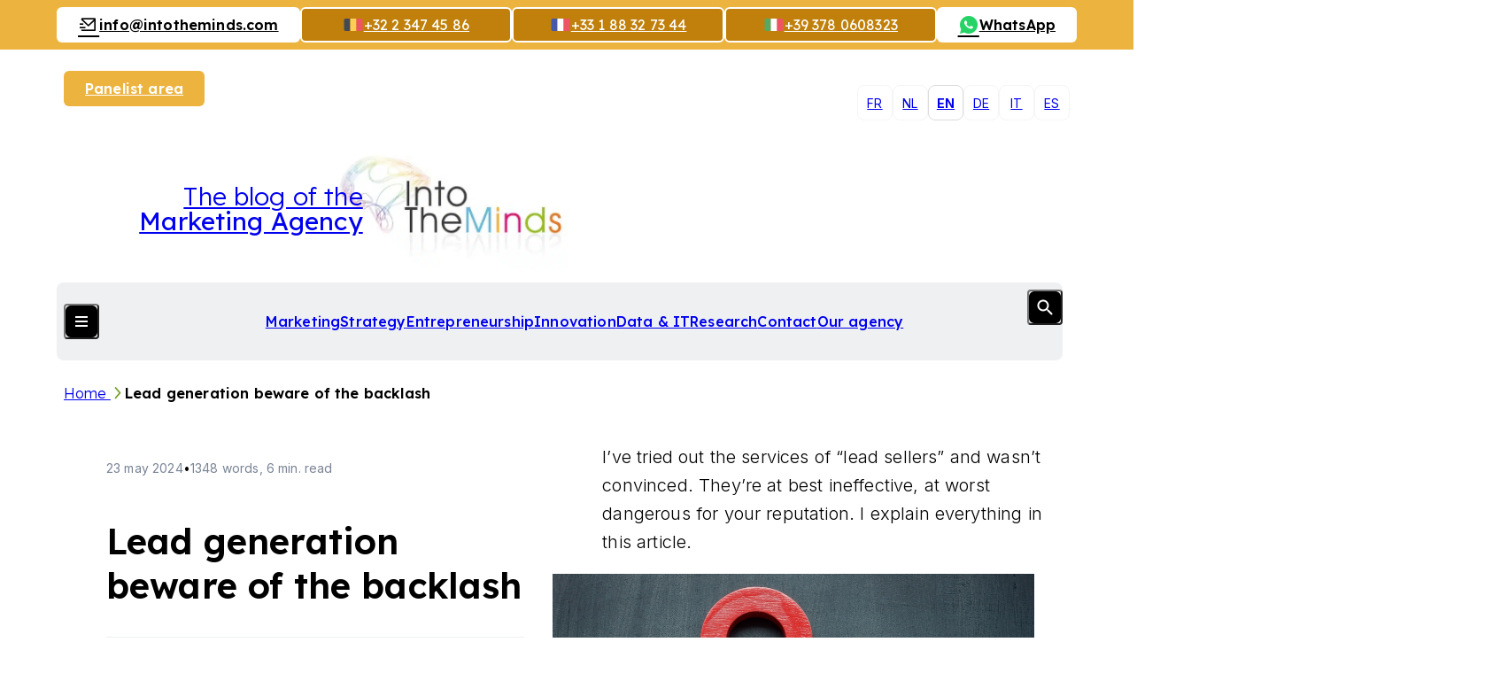

--- FILE ---
content_type: text/html; charset=UTF-8
request_url: https://www.intotheminds.com/blog/en/lead-generation-beware-of-the-backlash/
body_size: 21804
content:
<!DOCTYPE html><html lang="en-GB" class="no-js"><head> <meta charset="UTF-8"> <meta name="viewport" content="width=device-width, initial-scale=1.0, viewport-fit=cover, maximum-scale=1"> <meta http-equiv="X-UA-Compatible" content="IE=edge"> <link rel="icon" href="https://5cc2b83c.delivery.rocketcdn.me/app/themes/intotheminds/assets/images/favicon/favicon.ico" sizes="any"> <link rel="shortcut icon" href="https://5cc2b83c.delivery.rocketcdn.me/app/themes/intotheminds/assets/images/favicon/favicon.ico"> <link rel="icon" href="https://5cc2b83c.delivery.rocketcdn.me/app/themes/intotheminds/assets/images/favicon/favicon.ico" sizes="any"> <link rel="shortcut icon" href="https://5cc2b83c.delivery.rocketcdn.me/app/themes/intotheminds/assets/images/favicon/favicon.ico"> <script defer src="https://api.pirsch.io/pa.js" id="pianjs" data-code="6ueFN9PParMRHlaaxKfhFPJugDCyDwx0"></script> <meta name='robots' content='index, follow, max-image-preview:large, max-snippet:-1, max-video-preview:-1'><style>img:is([sizes="auto" i],[sizes^="auto," i]){contain-intrinsic-size:3000px 1500px}</style><title>Lead generation beware of the backlash</title><meta name="description" content="Lead generation has become the playground of &quot;lead sellers.&quot; But beware of the risks involved."><link rel="canonical" href="/blog/en/lead-generation-beware-of-the-backlash/"><meta property="og:locale" content="en_GB"><meta property="og:type" content="article"><meta property="og:title" content="Lead generation beware of the backlash"><meta property="og:description" content="Lead generation has become the playground of &quot;lead sellers.&quot; But beware of the risks involved."><meta property="og:url" content="/blog/en/lead-generation-beware-of-the-backlash/"><meta property="og:site_name" content="Market research consulting"><meta property="article:published_time" content="2024-05-23T04:00:49+00:00"><meta property="article:modified_time" content="2024-05-23T04:32:46+00:00"><meta property="og:image" content="https://5cc2b83c.delivery.rocketcdn.me/app/uploads/lead-generation-inbound-jpg.webp"><meta property="og:image:width" content="1200"><meta property="og:image:height" content="800"><meta property="og:image:type" content="image/jpeg"><meta name="author" content="Pierre-Nicolas Schwab"><meta name="twitter:label1" content="Written by"><meta name="twitter:data1" content="Pierre-Nicolas Schwab"><meta name="twitter:label2" content="Estimated reading time"><meta name="twitter:data2" content="8 minutes"><script type="application/ld+json" class="yoast-schema-graph">{"@context":"https://schema.org","@graph":[{"@type":"WebPage","@id":"/blog/en/lead-generation-beware-of-the-backlash/","url":"/blog/en/lead-generation-beware-of-the-backlash/","name":"Lead generation beware of the backlash","isPartOf":{"@id":"/blog/en/#website"},"primaryImageOfPage":{"@id":"/blog/en/lead-generation-beware-of-the-backlash/#primaryimage"},"image":{"@id":"/blog/en/lead-generation-beware-of-the-backlash/#primaryimage"},"thumbnailUrl":"https://5cc2b83c.delivery.rocketcdn.me/app/uploads//lead-generation-inbound-jpg.webp","datePublished":"2024-05-23T04:00:49+00:00","dateModified":"2024-05-23T04:32:46+00:00","author":{"@id":"/blog/en/#/schema/person/5a903070fd1f6b6c71739b170dfe9473"},"description":"Lead generation has become the playground of \"lead sellers.\" But beware of the risks involved.","inLanguage":"en-GB","potentialAction":[{"@type":"ReadAction","target":["/blog/en/lead-generation-beware-of-the-backlash/"]}]},{"@type":"ImageObject","inLanguage":"en-GB","@id":"/blog/en/lead-generation-beware-of-the-backlash/#primaryimage","url":"https://5cc2b83c.delivery.rocketcdn.me/app/uploads//lead-generation-inbound-jpg.webp","contentUrl":"https://5cc2b83c.delivery.rocketcdn.me/app/uploads//lead-generation-inbound-jpg.webp","width":1200,"height":800,"caption":"The magnet attracts colored cubes. Leads generation and acquisition concept."},{"@type":"WebSite","@id":"/blog/en/#website","url":"/blog/en/","name":"Blog IntoTheMinds","description":"| Blog of the Brussels marketing agency IntoTheMinds","alternateName":"Blog Conseil en marketing","potentialAction":[{"@type":"SearchAction","target":{"@type":"EntryPoint","urlTemplate":"/blog/en/?s={search_term_string}"},"query-input":{"@type":"PropertyValueSpecification","valueRequired":true,"valueName":"search_term_string"}}],"inLanguage":"en-GB"},{"@type":"Person","@id":"/blog/en/#/schema/person/5a903070fd1f6b6c71739b170dfe9473","name":"Pierre-Nicolas Schwab","image":{"@type":"ImageObject","inLanguage":"en-GB","@id":"/blog/en/#/schema/person/image/","url":"https://secure.gravatar.com/avatar/39fa93b48c1d1b79b05129d9daf30df7fa122c4b603d873fb559bab0762a3b6a?s=96&d=mm&r=g","contentUrl":"https://secure.gravatar.com/avatar/39fa93b48c1d1b79b05129d9daf30df7fa122c4b603d873fb559bab0762a3b6a?s=96&d=mm&r=g","caption":"Pierre-Nicolas Schwab"},"description":"Pierre-Nicolas est Docteur en Marketing et dirige l'agence d'études de marché IntoTheMinds. Ses domaines de prédilection sont le BigData l'e-commerce, le commerce de proximité, l'HoReCa et la logistique. Il est également chercheur en marketing à l'Université Libre de Bruxelles et sert de coach et formateur à plusieurs organisations et institutions publiques. Il peut être contacté par email, Linkedin ou par téléphone (+32 486 42 79 42)","sameAs":["http://be.linkedin.com/in/pnschwab","https://www.linkedin.com/in/pnschwab","https://x.com/https://x.com/pnschwab"]}]}</script><link rel='dns-prefetch' href='//5cc2b83c.delivery.rocketcdn.me'><link href='https://5cc2b83c.delivery.rocketcdn.me' rel='preconnect'><style id='wp-emoji-styles-inline-css' type='text/css'>img.wp-smiley,img.emoji{display:inline !important;border:none !important;box-shadow:none !important;height:1em !important;width:1em !important;margin:0 0.07em !important;vertical-align:-0.1em !important;background:none !important;padding:0 !important}</style><style id='pdfemb-pdf-embedder-viewer-style-inline-css' type='text/css'>.wp-block-pdfemb-pdf-embedder-viewer{max-width:none}</style><link rel='stylesheet' id='cmplz-general-css' href='/blog/app/plugins/complianz-gdpr-premium/assets/css/cookieblocker.min.css?ver=1752920581' type='text/css' media='all'><link data-minify="1" rel='stylesheet' id='intotheminds-style-css' href='https://5cc2b83c.delivery.rocketcdn.me/app/cache/min/1/blog/app/themes/intotheminds/assets/css/intotheminds.main.css?ver=1767606957' type='text/css' media='all'><link data-minify="1" rel='stylesheet' id='tablepress-default-css' href='https://5cc2b83c.delivery.rocketcdn.me/app/cache/min/1/blog/app/plugins/tablepress/css/build/default.css?ver=1767606957' type='text/css' media='all'><style id='rocket-lazyload-inline-css' type='text/css'>.rll-youtube-player{position:relative;padding-bottom:56.23%;height:0;overflow:hidden;max-width:100%}.rll-youtube-player:focus-within{outline:2px solid currentColor;outline-offset:5px}.rll-youtube-player iframe{position:absolute;top:0;left:0;width:100%;height:100%;z-index:100;background:0 0}.rll-youtube-player img{bottom:0;display:block;left:0;margin:auto;max-width:100%;width:100%;position:absolute;right:0;top:0;border:none;height:auto;-webkit-transition:.4s all;-moz-transition:.4s all;transition:.4s all}.rll-youtube-player img:hover{-webkit-filter:brightness(75%)}.rll-youtube-player .play{height:100%;width:100%;left:0;top:0;position:absolute;background:url(https://5cc2b83c.delivery.rocketcdn.me/app/plugins/wp-rocket/assets/img/youtube.png) no-repeat center;background-color:transparent !important;cursor:pointer;border:none}</style><script type="text/javascript" src="https://5cc2b83c.delivery.rocketcdn.me/wordpress/wp-includes/js/jquery/jquery.min.js?ver=3.7.1" id="jquery-core-js"></script><script type="text/javascript" id="intotheminds-public-js-extra">
var intotheminds_public_l10n = {"ajaxurl":"https:\/\/www.intotheminds.com\/blog\/wordpress\/wp-admin\/admin-ajax.php"};
</script><link rel="EditURI" type="application/rsd+xml" title="RSD" href="/blog/wordpress/xmlrpc.php?rsd"><link rel='shortlink' href='/blog/en/?p=67202'><link rel="alternate" title="oEmbed (JSON)" type="application/json+oembed" href="/blog/en/wp-json/oembed/1.0/embed?url=https%3A%2F%2Fwww.intotheminds.com%2Fblog%2Fen%2Flead-generation-beware-of-the-backlash%2F"><link rel="alternate" title="oEmbed (XML)" type="text/xml+oembed" href="/blog/en/wp-json/oembed/1.0/embed?url=https%3A%2F%2Fwww.intotheminds.com%2Fblog%2Fen%2Flead-generation-beware-of-the-backlash%2F&#038;format=xml"><meta name="generator" content="WPML ver:4.7.6 stt:39,1,4,3,27,2;"><meta name="generator" content="dominant-color-images 1.2.0"><meta name="generator" content="performance-lab 3.9.0; plugins: dominant-color-images, performant-translations, webp-uploads"><meta name="generator" content="performant-translations 1.2.0"><meta name="generator" content="webp-uploads 2.5.1"><style>.cmplz-hidden{display:none !important}</style><link rel="alternate" type="application/rss+xml" title="Marketing et Entrepreneuriat" href="https://intotheminds.libsyn.com/rss"><noscript><style id="rocket-lazyload-nojs-css">.rll-youtube-player,[data-lazy-src]{display:none !important}</style></noscript><meta name="generator" content="WP Rocket 3.19.1.2" data-wpr-features="wpr_defer_js wpr_minify_concatenate_js wpr_lazyload_images wpr_lazyload_iframes wpr_minify_css wpr_cdn wpr_preload_links wpr_desktop" /></head><body data-cmplz=2 class="wp-singular post-template-default single single-post postid-67202 single-format-standard wp-theme-intotheminds"> <div data-rocket-location-hash="b5a3c0b4cf6083ad28af7c2f87ae5043" class="main-wrapper"> <header data-rocket-location-hash="631a2abef0227840b8254581b3e8ca39" class="header js-header"><a href="/blog/en/" class="header__logo flex flex--row js-header-logo"><img class="col-3--sm" height="135" src="data:image/svg+xml,%3Csvg%20xmlns='http://www.w3.org/2000/svg'%20viewBox='0%200%200%20135'%3E%3C/svg%3E" alt="IntoTheMinds, market research firm in France and Belgium" data-lazy-src="https://5cc2b83c.delivery.rocketcdn.me/app/themes/intotheminds//assets/images/logo/itm-logo.webp"><noscript><img class="col-3--sm" height="135" src="https://5cc2b83c.delivery.rocketcdn.me/app/themes/intotheminds//assets/images/logo/itm-logo.webp" alt="IntoTheMinds, market research firm in France and Belgium"></noscript><span class="col-6">The blog of the <strong>Marketing Agency</strong></span></a><nav class="header__navigation js-header-navigation"><ul class="header__menu-primary header__list"><li class="current-post-ancestor current-menu-parent current-post-parent header__item"><a href="/blog/en/category/marketing-en/">Marketing</a></li><li class="header__item"><a href="/blog/en/category/strategy/">Strategy</a></li><li class="current-post-ancestor current-menu-parent current-post-parent header__item"><a href="/blog/en/category/entrepreneurship-en/">Entrepreneurship</a></li><li class="header__item"><a href="/blog/en/category/innovation-en/">Innovation</a></li><li class="header__item"><a href="/blog/en/category/data-and-it/">Data &amp; IT</a></li><li class="header__item"><a href="/blog/en/category/research/">Research</a></li><li class="header__item"><a href="/en/contact">Contact</a></li><li class="header__item"><a href="/en/market-research-company">Our agency</a></li></ul><div class="header__menu-secondary"><article class="header__section header__section--a js-accordion"><ul class="header__list"><li class="header__item"><button class="header__title">Our services</button></li><li class="header__item"><a class="header__link" href="/en/prestation/b2b-market-research-belgium-france-luxembourg" title="More information about our service : B2B market research"><section class="header__card"><span class="header__card__title">B2B market research</span><p>Reliable answers to your most complex business problems</p><i class="icon icon--stats"></i></section></a></li><li class="header__item"><a class="header__link" href="/en/prestation/b2c-market-research-france-belgium-uk" title="More information about our service : B2C market research"><section class="header__card"><span class="header__card__title">B2C market research</span><p>Reliable answers to your most complex business problems</p><i class="icon icon--stats"></i></section></a></li><li class="header__item"><a class="header__link" href="/en/prestation/customer-satisfaction-survey-research" title="More information about our service : Customer satisfaction study"><section class="header__card"><span class="header__card__title">Customer satisfaction study</span><p>Satisfaction study for Edigroup company (Lausanne, Switzerland)</p><i class="icon icon--satisfaction"></i></section></a></li><li class="header__item"><a class="header__link" href="/en/brand-awareness-survey" title="More information about our service : Brand awareness study"><section class="header__card"><span class="header__card__title">Brand awareness study</span><p>A multi-channel opinion collection by a qualified team</p><i class="icon icon--survey"></i></section></a></li><li class="header__item"><a class="header__link" href="/en/prestation/customer-experience-analysis-in-france-belgium-and-europe" title="More information about our service : Customer experience analysis"><section class="header__card"><span class="header__card__title">Customer experience analysis</span><p>A precise measure of your situation in the minds of the population</p><i class="icon icon--merch"></i></section></a></li><li class="header__item"><a class="header__link" href="/en/survey-company" title="More information about our service : Surveys"><section class="header__card"><span class="header__card__title">Surveys</span><p>A rigorous methodology for reliable results.</p><i class="icon icon--grow"></i></section></a></li></ul><hr><div class="button-list--desktop button-list--center"><a href="/en/panelist-area/sign-in" title="Become a panelist and participate in surveys while earning money" class="button button--default button--sm">Become a panelist</a><a href="/blog/en/newsletter/registration" title="Subscribe to our newsletter and get the latest news about market research and marketing in your inbox every week." class="button button--default button--invert button--sm">Subscribe to the newsletter<i class="icon icon--newspaper"></i></a></div></article><article class="header__columns flex"><div class="header__section js-accordion"><ul class="header__list"><li class="header__item header__item--title"><button class="header__title">Our methods</button></a></li><li class="header__item"><a href="/en/quantitative-research">Quantitative research</a></li><li class="header__item"><a href="/en/survey-company">Survey</a></li><li class="header__item"><a href="/en/focus-group">Focus group</a></li><li class="header__item"><a href="/en/semi-structured-interview">Qualitative interview</a></li><li class="header__item"><a href="/en/cawi-computer-assisted-web-interview" data-text="Computer-Assisted Web Interview"><abbr title="Computer-Assisted Web Interview">CAWI</abbr></a></li><li class="header__item"><a href="/en/cati-telephone-survey" data-text="Computer-Assisted Telephone Interview"><abbr title="Computer-Assisted Telephone Interview">CATI</abbr></a></li></ul></div><div class="header__section js-accordion"><ul class="header__list"><li class="header__item header__item--title"><button class="header__title">Our expertise</button></a></li><li class="header__item"><a target="_blank" href="/en/expertise/market-research-belgium">Market research</a></li><li class="header__item"><a target="_blank" href="/en/expertise/customer-satisfaction-and-loyalty">Customer satisfaction</a></li><li class="header__item"><a target="_blank" href="/en/expertise/strategy-and-trends-spotting-market-research">Marketing strategy</a></li><li class="header__item"><a href="/en/expertise/data-mining-consulting-and-business-intelligence">(Big) Data analysis</a></li><li class="header__item"><a href="/en/expertise/sectoral-expertise-market-research">Sectoral expertise</a></li></ul></div></article><div class="button-list button-list--center"><a href="/en/panelist-area/sign-in" title="Become a panelist and participate in surveys while earning money" class="button button--default button--sm">Become a panelist</a><a href="/blog/en/newsletter/registration" title="Subscribe to our newsletter and get the latest news about market research and marketing in your inbox every week." class="button button--default button--invert button--sm">Subscribe to the newsletter<i class="icon icon--newspaper"></i></a></div><ul class="header__socials"><li><a href="https://www.facebook.com/pages/IntoTheMinds/125955467435831" title="Facebook" target="_blank"><i class="icon icon--facebook"></i></a></li><li><a href="https://x.com/intotheminds" title="X" target="_blank"><i class="icon icon--x"></i></a></li><li><a href="https://www.youtube.com/@IntoTheMinds" title="YouTube" target="_blank"><i class="icon icon--youtube"></i></a></li><li><a href="https://www.linkedin.com/company/intotheminds/" title="LinkedIn" target="_blank"><i class="icon icon--linkedin"></i></a></li></ul></div><button class="header__switch button button--icon js-button-header"><i class="button__lines"></i><i class="button__flag icon-flag icon-flag--en"></i></button><form role="search" method="get" class="header__search form col-10 ml-1" action="/blog/en/"><div class="form__field form__field--search"><input class="form__input form__input--underline" type="text" placeholder="What are you looking for?&hellip;" id="header-s" name="s"><button class="button button--icon js-button-search" type="submit"><i class="icon icon--search"></i></button></div></form></nav><nav class="header__languages-switch" aria-hidden="true"> <ul class="header__list"> <li class="header__item" aria-hidden="true"> <a href="/blog/lead-generation-attention-au-retour-de-baton/">fr</a> </li> <li class="header__item" aria-hidden="true"> <a href="/blog/nl/lead-generation-pas-op-voor-de-boomerang/">nl</a> </li> <li class="header__item active" aria-hidden="true"> <a href="/blog/en/lead-generation-beware-of-the-backlash/">en</a> </li> <li class="header__item" aria-hidden="true"> <a href="/blog/de/lead-generation-vorsicht-vor-der-gegenreaktion/">de</a> </li> <li class="header__item" aria-hidden="true"> <a href="/blog/it/lead-generation-attenzione-al-contraccolpo/">it</a> </li> <li class="header__item" aria-hidden="true"> <a href="/blog/es/lead-generation-cuidado-con-las-consecuencias/">es</a> </li> </ul></nav><div data-rocket-location-hash="89224fcf26cb4ea7dcc17b74d8fbd317" class="header__actions button-list button-list--join"><a href="/en/panelist-area/sign-in" class="button button--yellow button--sm" title="Log in to your panelist area">Panelist area</a></div><div data-rocket-location-hash="a227025e16445a93338492e6a38ac1f6" class="header__banner"><a class="button button--default button--invert button--sm" href="mailto:info@intotheminds.com" title="Send us an email" target="_blank"><i class="icon icon--mail"></i> <span class="desktop-only">&#105;nfo&#64;int&#111;them&#105;&#110;ds.c&#111;&#109;</span></a><a href="tel:+3223474586" class="button button--flag button--yellow--dark button--outline button--sm"><i class="icon-flag icon-flag--be"></i><i class="icon icon--phone | mobile-only"></i><span class="desktop-only">+32 2 347 45 86</span></a><a href="tel:+33188327344" class="button button--flag button--yellow--dark button--outline button--sm"><i class="icon-flag icon-flag--fr"></i><i class="icon icon--phone | mobile-only"></i><span class="desktop-only">+33 1 88 32 73 44</span></a><a href="tel:+393780608323" class="button button--flag button--yellow--dark button--outline button--sm"><i class="icon-flag icon-flag--it"></i><i class="icon icon--phone | mobile-only"></i><span class="desktop-only">+39 378 0608323</span></a><a href="https://wa.me/32486427942" class="button button--default button--invert button--sm"><i class="icon icon--whatsapp"></i><span class="desktop-only">WhatsApp</span></a></div><span data-flag="header"></span></header> <main data-rocket-location-hash="7f4b1f68ec6fa6006364d5fc93b4a860" class="main-content grid"><nav class="breadcrumb" aria-label="You are here"> <p class="breadcrumb__list"> <a class="breadcrumb__item" href="/blog/en/" title="Navigate to our page &quot;Home&quot;"> Home </a> <a class="breadcrumb__item active" aria-current="page">Lead generation beware of the backlash</a> </^></nav><article data-rocket-location-hash="da380bc5c2524f3676a0f83cdb001213" class="article article--default grid"> <header class="article__header col-12 col-6--md-mid start-1--md grid"> <div class="article__hero flex flex--auto"> <h1 class="article__title title title--lg">Lead generation beware of the backlash</h1> <p class="article__informations"><time datetime="2024-05-23">23 may 2024</time><span>&bull;</span>1348 words, 6 min. read</p><div class="article__author"><img class="article__avatar ratio--1x1" src="data:image/svg+xml,%3Csvg%20xmlns='http://www.w3.org/2000/svg'%20viewBox='0%200%200%200'%3E%3C/svg%3E" alt="Avatar of Pierre-Nicolas Schwab" data-lazy-src="https://5cc2b83c.delivery.rocketcdn.me/app/uploads/d3043da9cbf5530024328a34bb37f6a2.png"><noscript><img class="article__avatar ratio--1x1" src="https://5cc2b83c.delivery.rocketcdn.me/app/uploads/d3043da9cbf5530024328a34bb37f6a2.png" alt="Avatar of Pierre-Nicolas Schwab"></noscript><p class="article__name">By Pierre-Nicolas Schwab</p><p class="article__position">IntoTheMinds founder</p><ul class="article__social"><li><a href="https://x.com/pnschwab" class="button button--icon button--default button--invert button--rounded button--xs"><i class="icon icon--x"></i></a></li><li><a href="https://www.linkedin.com/in/pnschwab" class="button button--icon button--default button--invert button--rounded button--xs"><i class="icon icon--linkedin"></i></a></li></ul></div> </div> <span data-flag="article-header"></span> </header> <div class="article__content col-12 col-8--md start-5--md"> <div class="article__introduction col-5--md ml-3--md col-6--md-mid ml-2--md-mid"> <p>I&#8217;ve tried out the services of &#8220;lead sellers&#8221; and wasn&#8217;t convinced. They&#8217;re at best ineffective, at worst dangerous for your reputation. I explain everything in this article.</p> </div> <figure class="article__image-wrapper"> <img class="article__image ratio--5x3" src="data:image/svg+xml,%3Csvg%20xmlns='http://www.w3.org/2000/svg'%20viewBox='0%200%200%200'%3E%3C/svg%3E" data-lazy-srcset="https://5cc2b83c.delivery.rocketcdn.me/app/uploads//lead-generation-inbound-jpg.webp 1200w, https://5cc2b83c.delivery.rocketcdn.me/app/uploads//lead-generation-inbound-470x313.jpg 470w, https://5cc2b83c.delivery.rocketcdn.me/app/uploads//lead-generation-inbound-1024x683.jpg 1024w, https://5cc2b83c.delivery.rocketcdn.me/app/uploads//lead-generation-inbound-768x512.jpg 768w" alt="Lead generation beware of the backlash" data-lazy-src="https://5cc2b83c.delivery.rocketcdn.me/app/uploads//lead-generation-inbound-jpg.webp"><noscript><img class="article__image ratio--5x3" src="https://5cc2b83c.delivery.rocketcdn.me/app/uploads//lead-generation-inbound-jpg.webp" srcset="https://5cc2b83c.delivery.rocketcdn.me/app/uploads//lead-generation-inbound-jpg.webp 1200w, https://5cc2b83c.delivery.rocketcdn.me/app/uploads//lead-generation-inbound-470x313.jpg 470w, https://5cc2b83c.delivery.rocketcdn.me/app/uploads//lead-generation-inbound-1024x683.jpg 1024w, https://5cc2b83c.delivery.rocketcdn.me/app/uploads//lead-generation-inbound-768x512.jpg 768w" alt="Lead generation beware of the backlash"></noscript> </figure> <div class="row row--rte"><p>Over the past few years, lead-generation proposals have invaded our inboxes. They promise to <strong>supply you with prospects all year round, thanks to automated prospecting by email or LinkedIn.</strong> Then, it&#8217;s up to you to convert them. I&#8217;ve talked to these lead sellers and even tried out the services of one of them. I&#8217;ve also talked to customers to understand the results that can be expected. These <strong>lead generation approaches should be avoided in most cases, </strong>as they represent a risk. I explain everything in this article.</p><div class="highlighted-part"><h2 id="if-you-only-have-30-seconds-cdcf0580-8b6d-4439-ba43-49f2565f5e40">If you only have 30 seconds</h2><ul><li>The lead generation methods that have taken off in recent years are based on automation and message sequencing.</li><li>Lead sellers&#8221; are increasingly aggressive in their communications, and some even offer a &#8220;money-back guarantee.&#8221;</li><li>While some lead generation agencies are indeed experts in this field, beware of salespeople in exotic countries (India, for example). You may never see your money again (<a title="b2b" href="/blog/en/how-to-lose-by-buying-b2b-lead-list/" target="_blank" rel="noopener">it happened to me</a>😓).</li><li>The return rate for automated methods is exceptionally low, and the reputational risk is underestimated. Over 90% of &#8220;prospects&#8221; don&#8217;t respond.</li><li>Be careful with automated prospecting on LinkedIn. Not only do you risk being banned, but exposing yourself to your real profile can also make you look like a spammer. Remember that there are limits to the <a title="linkedin" href="/blog/en/linkedin-100-invitations-week-limit/" target="_blank" rel="noopener">number of invitations</a> you can send out.</li><li>automation works when your product/service is of immediate use, regardless of the recipient.</li></ul></div><h2 id="lead-generation-an-explosion-since-2021-f82e4aa3-c511-4b56-bce4-9df80a1bfdc6">Lead generation: an explosion since 2021</h2><p>The popularity of the term &#8220;lead generation&#8221; is relatively recent. According to Google Trends, it was only at the beginning of 2021 that the popularity of this term began to increase. Based on the graph below, we can roughly say that searches on &#8220;lead generation&#8221; are 2 times more numerous in 2024 than before 2019. <strong>In 5 years, interest in lead generation has doubled.</strong><br>How can we explain this craze for what is, in the final analysis, the very essence of business? In the final analysis, lead generation is nothing more than the heart of any business, i.e., the search for customers.</p><h2 id="-7d0cf45a-3bd4-45cc-b143-d749294724a3"><span style="font-size: 16px; font-weight: 500;">.</span></h2><p><a href="https://5cc2b83c.delivery.rocketcdn.me/app/uploads/lead-generation-google-trends-en-jpg.webp"><img data-dominant-color="f5f6f8" data-has-transparency="false" style="--dominant-color: #f5f6f8;" fetchpriority="high" decoding="async" class="aligncenter wp-image-67201 size-large not-transparent" src="data:image/svg+xml,%3Csvg%20xmlns='http://www.w3.org/2000/svg'%20viewBox='0%200%20838%20547'%3E%3C/svg%3E" alt="Lead generation sellers" width="838" height="547" data-lazy-srcset="https://5cc2b83c.delivery.rocketcdn.me/app/uploads/lead-generation-google-trends-en-1024x668.webp 1024w, https://5cc2b83c.delivery.rocketcdn.me/app/uploads/lead-generation-google-trends-en-470x307.webp 470w, https://5cc2b83c.delivery.rocketcdn.me/app/uploads/lead-generation-google-trends-en-768x501.webp 768w, https://5cc2b83c.delivery.rocketcdn.me/app/uploads/lead-generation-google-trends-en-207x136.webp 207w, https://5cc2b83c.delivery.rocketcdn.me/app/uploads/lead-generation-google-trends-en-260x170.webp 260w, https://5cc2b83c.delivery.rocketcdn.me/app/uploads/lead-generation-google-trends-en-jpg.webp 1526w" data-lazy-sizes="(max-width: 838px) 100vw, 838px" data-lazy-src="https://5cc2b83c.delivery.rocketcdn.me/app/uploads/lead-generation-google-trends-en-1024x668.webp"><noscript><img data-dominant-color="f5f6f8" data-has-transparency="false" style="--dominant-color: #f5f6f8;" fetchpriority="high" decoding="async" class="aligncenter wp-image-67201 size-large not-transparent" src="https://5cc2b83c.delivery.rocketcdn.me/app/uploads/lead-generation-google-trends-en-1024x668.webp" alt="Lead generation sellers" width="838" height="547" srcset="https://5cc2b83c.delivery.rocketcdn.me/app/uploads/lead-generation-google-trends-en-1024x668.webp 1024w, https://5cc2b83c.delivery.rocketcdn.me/app/uploads/lead-generation-google-trends-en-470x307.webp 470w, https://5cc2b83c.delivery.rocketcdn.me/app/uploads/lead-generation-google-trends-en-768x501.webp 768w, https://5cc2b83c.delivery.rocketcdn.me/app/uploads/lead-generation-google-trends-en-207x136.webp 207w, https://5cc2b83c.delivery.rocketcdn.me/app/uploads/lead-generation-google-trends-en-260x170.webp 260w, https://5cc2b83c.delivery.rocketcdn.me/app/uploads/lead-generation-google-trends-en-jpg.webp 1526w" sizes="(max-width: 838px) 100vw, 838px"></noscript></a></p><h2 id="lead-sellers-the-fairground-of-anything-goes-cbebaaa9-ffce-4ae2-993e-d243bd02194a">Lead sellers: the fairground of &#8220;anything goes&#8221;</h2><p>If you run an SME like me, you&#8217;ll no doubt have noticed how much your mailbox has changed in recent years. Lead sellers apply their recipes to themselves, inundating you with sequences of emails extolling their services. I receive between 3 and 5 unsolicited emails a week promising the impossible. I&#8217;ve noticed an evolution in the discourse. A few years ago, the promise was x appointments per month with prospects. For some time now, I&#8217;ve been promised customers and even a &#8220;satisfaction or your money back&#8221; guarantee. The sales pitch is much more aggressive, even if it means talking nonsense.</p><hr><blockquote class="quote-excerpt"><p>Between 90 and 99% of recipients of automated mailings don&#8217;t follow up.</p></blockquote><hr><h2 id="the-dynamics-of-lead-generation-681e0346-071d-4a0c-a07a-5b772e3e52b0">The dynamics of lead generation</h2><p>Before analyzing the rise of lead generation, I&#8217;d like to continue my thoughts on the nature of this activity. Basically, in business, you have 2 ways of finding customers:</p><ul><li><a title="inbound" href="/blog/en/inbound-marketing-more-customers/" target="_blank" rel="noopener">Inbound</a>: your reputation and presence naturally attract customers to you</li><li><a title="Outbound" href="/blog/en/outbound-marketing/" target="_blank" rel="noopener">Outbound</a>: you &#8220;hunt&#8221; for customers.</li></ul><p>So, we&#8217;re talking about outbound. You take action to reach out to customers. In the past, there was &#8220;cold calling,&#8221; trade fairs and shows, etc. Today, there&#8217;s &#8220;lead gen,&#8221; as it&#8217;s called. It&#8217;s based on a <strong>3-pronged technological foundation:</strong></p><ul><li>automation</li><li>scrapping</li><li>AI</li></ul><div id="attachment_67155" style="width: 480px" class="wp-caption aligncenter"><a href="https://5cc2b83c.delivery.rocketcdn.me/app/uploads/lead-generation-post-linkedin-jpg.webp"><img data-dominant-color="eeeeef" data-has-transparency="false" style="--dominant-color: #eeeeef;" decoding="async" aria-describedby="caption-attachment-67155" class="wp-image-67155 size-medium not-transparent" src="data:image/svg+xml,%3Csvg%20xmlns='http://www.w3.org/2000/svg'%20viewBox='0%200%20470%20821'%3E%3C/svg%3E" alt="lead generation trend" width="470" height="821" data-lazy-src="https://5cc2b83c.delivery.rocketcdn.me/app/uploads/lead-generation-post-linkedin-470x821.webp"><noscript><img data-dominant-color="eeeeef" data-has-transparency="false" style="--dominant-color: #eeeeef;" decoding="async" aria-describedby="caption-attachment-67155" class="wp-image-67155 size-medium not-transparent" src="https://5cc2b83c.delivery.rocketcdn.me/app/uploads/lead-generation-post-linkedin-470x821.webp" alt="lead generation trend" width="470" height="821"></noscript></a><p id="caption-attachment-67155" class="wp-caption-text"><center><strong><em>This is just one example of a &#8220;lead generation&#8221; recipe from an &#8220;expert&#8221; on LinkedIn. It covers all the steps involved in automation and sequencing. The promise is simple: leads arrive effortlessly.</em></strong></center></p></div><h2 id="where-does-this-lead-generation-trend-come-from-41d03a0f-2355-4ff7-9c08-f84382feda4d">Where does this lead generation trend come from?</h2><p>No matter how hard I looked, I couldn&#8217;t find anything factual about the emergence of this trend. What is clear is that cold emailing predates 2019. This practice was more unbridled before the RGPD came into force. <strong>This boom is due to the convergence of 3 events.</strong></p><h3 style="padding-left: 40px;">COVID and digitalization</h3><p style="padding-left: 40px;">Many companies (including ours) have seen their activity slow down or stop altogether. The search for solutions to find new customers was therefore crucial. At this time, some companies seized the opportunity to sell their &#8220;solutions.&#8221; They promised to find customers for companies that desperately needed them.</p><p style="padding-left: 40px;">At the same time, forced digitalization took place, which led many people to be more easily reached by digital means.</p><h3 style="padding-left: 40px;">Technological foundation: AI, automation, scrapping</h3><p style="padding-left: 40px;">The technologies underpinning lead generation practices have undergone spectacular development in recent years. I&#8217;m thinking of general AI, generative AI, and intelligent emailing solutions. The ability to connect different solutions thanks to no code has also been a catalyst for sequences. These are scenarios that are triggered according to the prospect&#8217;s reaction.</p><h3 style="padding-left: 40px;">Economic context</h3><p style="padding-left: 40px;">Finally, the economic context has also been one of the driving forces behind automated lead generation. We may have escaped the recession in Europe, but the economic slowdown is more prevalent than ever. In these conditions, finding new customers is a challenge. Lead sellers exploit this weakness to sell you the dream.</p><div id="attachment_67156" style="width: 1010px" class="wp-caption aligncenter"><a href="https://5cc2b83c.delivery.rocketcdn.me/app/uploads/B2B-leads-database-warumup-service-jpg.webp"><img data-dominant-color="6daaf8" data-has-transparency="false" style="--dominant-color: #6daaf8;" decoding="async" aria-describedby="caption-attachment-67156" class="wp-image-67156 size-full not-transparent" src="data:image/svg+xml,%3Csvg%20xmlns='http://www.w3.org/2000/svg'%20viewBox='0%200%201000%20842'%3E%3C/svg%3E" alt="What do lead generation companies sell" width="1000" height="842" data-lazy-srcset="https://5cc2b83c.delivery.rocketcdn.me/app/uploads//B2B-leads-database-warumup-service-jpg.webp 1000w, https://5cc2b83c.delivery.rocketcdn.me/app/uploads//B2B-leads-database-warumup-service-470x396.jpg 470w, https://5cc2b83c.delivery.rocketcdn.me/app/uploads//B2B-leads-database-warumup-service-768x647.jpg 768w" data-lazy-sizes="(max-width: 1000px) 100vw, 1000px" data-lazy-src="https://5cc2b83c.delivery.rocketcdn.me/app/uploads/B2B-leads-database-warumup-service-jpg.webp"><noscript><img data-dominant-color="6daaf8" data-has-transparency="false" style="--dominant-color: #6daaf8;" decoding="async" aria-describedby="caption-attachment-67156" class="wp-image-67156 size-full not-transparent" src="https://5cc2b83c.delivery.rocketcdn.me/app/uploads/B2B-leads-database-warumup-service-jpg.webp" alt="What do lead generation companies sell" width="1000" height="842" srcset="https://5cc2b83c.delivery.rocketcdn.me/app/uploads//B2B-leads-database-warumup-service-jpg.webp 1000w, https://5cc2b83c.delivery.rocketcdn.me/app/uploads//B2B-leads-database-warumup-service-470x396.jpg 470w, https://5cc2b83c.delivery.rocketcdn.me/app/uploads//B2B-leads-database-warumup-service-768x647.jpg 768w" sizes="(max-width: 1000px) 100vw, 1000px"></noscript></a><p id="caption-attachment-67156" class="wp-caption-text"><center><strong>LinkedIn advertisement for a B2B lead sales and warm-up service. These are 2 essential components in the automated lead generation chain.</strong></center></p></div><h2 id="what-do-lead-generation-companies-sell-04f5b8ea-5196-4486-bf9e-25e95039c206">What do lead generation companies sell?</h2><p>Without going into the technical details, let&#8217;s say that there are 2 types of lead sellers:</p><ul><li>Those who sell you a method and tools</li><li>Those who sell you appointments</li></ul><p>The former takes only a few risks. They set up the tools, tell you how to do it, and then it&#8217;s up to you. If it doesn&#8217;t work, you&#8217;re the one to blame. And then, you can go back to your consulting hours to get support. It&#8217;s like the gold rush. The shovel and sieve salespeople got rich, not the gold diggers.</p><p>The latter master the tools and offers you an all-in service. They take care of finding leads based on the personas you define. Over the past few months, I&#8217;ve witnessed a surfeit of promises in the latter category. You&#8217;re now promised &#8220;as many appointments as you can accept each month&#8221; and even &#8220;satisfaction or your money back.&#8221;</p><p><img decoding="async" class="aligncenter wp-image-61087 size-full" src="data:image/svg+xml,%3Csvg%20xmlns='http://www.w3.org/2000/svg'%20viewBox='0%200%201200%20500'%3E%3C/svg%3E" alt="Lead generation brand image" width="1200" height="500" data-lazy-srcset="https://5cc2b83c.delivery.rocketcdn.me/app/uploads/banner-risk-evaluation-mesure-risques.jpg 1200w, https://5cc2b83c.delivery.rocketcdn.me/app/uploads/banner-risk-evaluation-mesure-risques-470x196.jpg 470w, https://5cc2b83c.delivery.rocketcdn.me/app/uploads/banner-risk-evaluation-mesure-risques-1024x427.jpg 1024w, https://5cc2b83c.delivery.rocketcdn.me/app/uploads/banner-risk-evaluation-mesure-risques-768x320.jpg 768w" data-lazy-sizes="(max-width: 1200px) 100vw, 1200px" data-lazy-src="https://5cc2b83c.delivery.rocketcdn.me/app/uploads/banner-risk-evaluation-mesure-risques.jpg"><noscript><img decoding="async" class="aligncenter wp-image-61087 size-full" src="https://5cc2b83c.delivery.rocketcdn.me/app/uploads/banner-risk-evaluation-mesure-risques.jpg" alt="Lead generation brand image" width="1200" height="500" srcset="https://5cc2b83c.delivery.rocketcdn.me/app/uploads/banner-risk-evaluation-mesure-risques.jpg 1200w, https://5cc2b83c.delivery.rocketcdn.me/app/uploads/banner-risk-evaluation-mesure-risques-470x196.jpg 470w, https://5cc2b83c.delivery.rocketcdn.me/app/uploads/banner-risk-evaluation-mesure-risques-1024x427.jpg 1024w, https://5cc2b83c.delivery.rocketcdn.me/app/uploads/banner-risk-evaluation-mesure-risques-768x320.jpg 768w" sizes="(max-width: 1200px) 100vw, 1200px"></noscript></p><h2 id="what-does-this-mean-for-your-brand-image-1ac8bb98-6a54-4afe-9374-ffe23f4c7b3b">What does this mean for your brand image?</h2><p>Where those who opt for these lead generation systems see business opportunities, I see a <strong>reputational risk</strong>.</p><p>When I first became interested in the subject, I had meetings with these dream sellers. Most of them told me their <strong>response rates were between 1% and 10%. </strong>This isn&#8217;t surprising for unsolicited B2B emails, despite all the reminders. Most of these emails end up in spam anyway.</p><p>This means that between <strong>90 and 99% of the recipients of these automated mailings need to follow up on these unsolicited emails.</strong> That&#8217;s huge, and if you multiply that by the number of emails that are sent and the annoyance they cause, I think the risk is high:</p><ul><li>Your company will be badly perceived because of its practices</li><li>Your domain name will suffer from &#8220;spamming&#8221; (cf. Google rules).</li></ul><p>The response rate is the same for LinkedIn prospecting. Again, I&#8217;ve had meetings with people using automation and sequencing software. <strong>The maximum response rate was 10%, and the conversion rate was around 1% to 2%.</strong> LinkedIn prospecting is even more dangerous than email. If you&#8217;re going to prospect via LinkedIn, you must show your true face. You can&#8217;t hide behind a bogus email. So, there&#8217;s a risk that you&#8217;ll be spotted and banned (at least temporarily) by LinkedIn. This is all the more true since I was banned a few years ago for using an automation solution (<a href="https://www.prospectin.fr/" target="_blank" rel="noopener">Prospect ‘In</a>, since bought out by Waalaxy).</p><p><img decoding="async" class="aligncenter wp-image-61092 size-full" src="data:image/svg+xml,%3Csvg%20xmlns='http://www.w3.org/2000/svg'%20viewBox='0%200%201200%20500'%3E%3C/svg%3E" alt="Lead generation conclusion" width="1200" height="500" data-lazy-srcset="https://5cc2b83c.delivery.rocketcdn.me/app/uploads/banner-conclusion-2.jpg 1200w, https://5cc2b83c.delivery.rocketcdn.me/app/uploads/banner-conclusion-2-470x196.jpg 470w, https://5cc2b83c.delivery.rocketcdn.me/app/uploads/banner-conclusion-2-1024x427.jpg 1024w, https://5cc2b83c.delivery.rocketcdn.me/app/uploads/banner-conclusion-2-768x320.jpg 768w" data-lazy-sizes="(max-width: 1200px) 100vw, 1200px" data-lazy-src="https://5cc2b83c.delivery.rocketcdn.me/app/uploads/banner-conclusion-2.jpg"><noscript><img decoding="async" class="aligncenter wp-image-61092 size-full" src="https://5cc2b83c.delivery.rocketcdn.me/app/uploads/banner-conclusion-2.jpg" alt="Lead generation conclusion" width="1200" height="500" srcset="https://5cc2b83c.delivery.rocketcdn.me/app/uploads/banner-conclusion-2.jpg 1200w, https://5cc2b83c.delivery.rocketcdn.me/app/uploads/banner-conclusion-2-470x196.jpg 470w, https://5cc2b83c.delivery.rocketcdn.me/app/uploads/banner-conclusion-2-1024x427.jpg 1024w, https://5cc2b83c.delivery.rocketcdn.me/app/uploads/banner-conclusion-2-768x320.jpg 768w" sizes="(max-width: 1200px) 100vw, 1200px"></noscript></p><h2 id="in-conclusion-be6ec9fb-dcd5-4288-9744-f27dc92df5b7">In conclusion</h2><p>I don&#8217;t want to give the impression that automated lead-generation techniques never work. I&#8217;ve also come across cases where my contacts were completely satisfied. They were selling services whose perceived value was immediate. For example, selling a solution for paying less tax will attract a lot of interest. <strong>You create the need</strong>. On the other hand, when you&#8217;re dependent on the company&#8217;s need (which is the case for most services and products sold in B2B, notably for our <a title="market research" href="/en/market-research-belgium" target="_blank" rel="noopener">market research services</a>), it becomes much more complicated. The probability of your email arriving just when the recipient needs it is very low.</p><p>If you enjoyed this post, please share it and comment.</p></div> </div> <div class="article__column col-12 col-4--md flex flex--row flex--auto js-navigation"> <nav class="article__navigation navigation js-navigation__menu"> <p class="navigation__title title">In this article:</p> <ul class="table-of-contents navigation__list"><li class="table-of-contents__item heading-2 navigation__item"><a href="#if-you-only-have-30-seconds-cdcf0580-8b6d-4439-ba43-49f2565f5e40">If you only have 30 seconds</a></li><li class="table-of-contents__item heading-2 navigation__item"><a href="#lead-generation-an-explosion-since-2021-f82e4aa3-c511-4b56-bce4-9df80a1bfdc6">Lead generation: an explosion since 2021</a></li><li class="table-of-contents__item heading-2 navigation__item"><a href="#-7d0cf45a-3bd4-45cc-b143-d749294724a3">.</a></li><li class="table-of-contents__item heading-2 navigation__item"><a href="#lead-sellers-the-fairground-of-anything-goes-cbebaaa9-ffce-4ae2-993e-d243bd02194a">Lead sellers: the fairground of &#8220;anything goes&#8221;</a></li><li class="table-of-contents__item heading-2 navigation__item"><a href="#the-dynamics-of-lead-generation-681e0346-071d-4a0c-a07a-5b772e3e52b0">The dynamics of lead generation</a></li><li class="table-of-contents__item heading-2 navigation__item"><a href="#where-does-this-lead-generation-trend-come-from-41d03a0f-2355-4ff7-9c08-f84382feda4d">Where does this lead generation trend come from?</a></li><li class="table-of-contents__item heading-2 navigation__item"><a href="#what-do-lead-generation-companies-sell-04f5b8ea-5196-4486-bf9e-25e95039c206">What do lead generation companies sell?</a></li><li class="table-of-contents__item heading-2 navigation__item"><a href="#what-does-this-mean-for-your-brand-image-1ac8bb98-6a54-4afe-9374-ffe23f4c7b3b">What does this mean for your brand image?</a></li><li class="table-of-contents__item heading-2 navigation__item"><a href="#in-conclusion-be6ec9fb-dcd5-4288-9744-f27dc92df5b7">In conclusion</a></li></ul> </nav> <ul class="socials__list flex"><li class="socials__item"><a href="https://twitter.com/intent/tweet?text=Lead+generation+beware+of+the+backlash https%3A%2F%2Fwww.intotheminds.com%2Fblog%2Fen%2Flead-generation-beware-of-the-backlash%2F" title="Tweet this post on Twitter (X)" class="button button--icon button--invert button--rounded"><i class="icon icon--x"></i></a></li><li class="socials__item"><a href="https://www.facebook.com/sharer.php?u=https%3A%2F%2Fwww.intotheminds.com%2Fblog%2Fen%2Flead-generation-beware-of-the-backlash%2F" title="Share this post on Facebook" class="button button--icon button--invert button--rounded"><i class="icon icon--facebook"></i></a></li><li class="socials__item"><a href="https://www.linkedin.com/sharing/share-offsite/?url=https%3A%2F%2Fwww.intotheminds.com%2Fblog%2Fen%2Flead-generation-beware-of-the-backlash%2F" title="Share this post on LinkedIn" class="button button--icon button--invert button--rounded"><i class="icon icon--linkedin"></i></a></li><li class="socials__item"><a href="https://api.whatsapp.com/send?text=Lead+generation+beware+of+the+backlash : https%3A%2F%2Fwww.intotheminds.com%2Fblog%2Fen%2Flead-generation-beware-of-the-backlash%2F" title="Send on WhatsApp" class="button button--icon button--invert button--rounded"><i class="icon icon--whatsapp"></i></a></li><li class="socials__item"><a href="mailto:?subject=Lead generation beware of the backlash&body=Lead generation beware of the backlash%0D%0A/blog/en/lead-generation-beware-of-the-backlash/" title="Send this post via e-mail" class="button button--icon button--invert button--rounded"><i class="icon icon--mail"></i></a></li></ul> <script type="application/ld+json" class="intotheminds-schema-graph">{"@context": "https://schema.org",
"@type": "Article","mainEntityOfPage": {"@type": "WebPage","@id": "67202-lead-generation-beware-of-the-backlash"
},"headline": "Lead generation beware of the backlash","image": {"@type": "ImageObject","url": "https://5cc2b83c.delivery.rocketcdn.me/app/uploads//lead-generation-inbound-jpg.webp",
"contentUrl": "https://5cc2b83c.delivery.rocketcdn.me/app/uploads//lead-generation-inbound-jpg.webp",
"caption": "Lead generation beware of the backlash","width": 1200,"height": 800},"datePublished": "2024-05-23T06:00:49+02:00","dateModified": "2024-05-23T06:32:46+02:00","author": {"@type": "Person","name": "Pierre-Nicolas Schwab","url": "https://www.linkedin.com/in/pnschwab/",
"givenName": "Pierre-Nicolas","familyName": "Schwab","abstract": "Pierre-Nicolas Schwab is a civil engineer with an MBA in strategy and a PhD in marketing (Université Libre de Bruxelles) focused on customer satisfaction. He is internationally recognized as a leading authority in the field."
},"publisher": {"@type": "Organization","name": "IntoTheMinds","logo": {"@type": "ImageObject","contentUrl": "/app/themes/intotheminds/assets/images/logo/intotheminds-logo.webp",
"width": 240,"height": 104
}},"description": "I&#039;ve tried out the services of &quot;lead sellers&quot; and wasn&#039;t convinced. They&#039;re at best ineffective, at worst dangerous for your reputation. I explain everything in this article.","keywords": "market research"
}</script> <aside class="card card--banner card--auto"><div class="card__content"><h2 class="card__title card__title--cta title title--sm title--thin">Earn <strong>up to 50 €</strong> by taking part in one of our <strong>market studies</strong>.</h2><a href="/en/panelist-area/sign-in" target="_blank" class="card__button button button--yellow--dark">Register now <i class="icon icon--arrow-right"></i></a><div class="card__image-wrapper"><img src="data:image/svg+xml,%3Csvg%20xmlns='http://www.w3.org/2000/svg'%20viewBox='0%200%200%200'%3E%3C/svg%3E" alt="Participate in one of our surveys and earn money on Intotheminds.com" class="card__image" data-lazy-src="https://5cc2b83c.delivery.rocketcdn.me/app/themes/intotheminds/assets/images/banner/background.webp"><noscript><img src="https://5cc2b83c.delivery.rocketcdn.me/app/themes/intotheminds/assets/images/banner/background.webp" alt="Participate in one of our surveys and earn money on Intotheminds.com" class="card__image"></noscript></div></div></aside> <span data-flag="navigation-start"></span> <span data-flag="navigation-end"></span> </div></article><section data-rocket-location-hash="3069bff65004ffa3cff7f76412eb0df4" class="article__related block block--more col-12"><header><h3 class="block__title title title--sm title--center title--thin col-12 col-12--sm"><strong>You're at the end of this article</strong><br>We think you will also like</h3></header><ol class="block__list col-12 flex flex--row"><li class="block__item col-12 col-6--sm col-4--md"><article class="card card--inline"><a href="/blog/en/future-automatic-checkouts/" class="card__content" title="Read our post &quot;Automatic checkouts: market status and future prospects&quot;"><header class="card__header flex flex--auto"><h3 class="card__title title">Automatic checkouts: market status and future prospects</h3><ul class="card__informations"><li><time datetime="2026-01-09">09/01/26</time></li></ul></header><div class="card__image-wrapper"><img class="card__image" src="data:image/svg+xml,%3Csvg%20xmlns='http://www.w3.org/2000/svg'%20viewBox='0%200%200%200'%3E%3C/svg%3E" alt="Illustration of our post &quot;Automatic checkouts: market status and future prospects&quot;" data-lazy-src="https://5cc2b83c.delivery.rocketcdn.me/app/uploads/caisse-automatique-120x90.jpg"><noscript><img class="card__image" src="https://5cc2b83c.delivery.rocketcdn.me/app/uploads/caisse-automatique-120x90.jpg" alt="Illustration of our post &quot;Automatic checkouts: market status and future prospects&quot;"></noscript></div></a></article></li><li class="block__item col-12 col-6--sm col-4--md"><article class="card card--inline"><a href="/blog/en/direct-marketing/" class="card__content" title="Read our post &quot;Direct marketing: definition, advantages, and strategic objectives&quot;"><header class="card__header flex flex--auto"><h3 class="card__title title">Direct marketing: definition, advantages, and strategic objectives</h3><ul class="card__informations"><li><time datetime="2023-02-01">01/02/23</time></li></ul></header><div class="card__image-wrapper"><img class="card__image" src="data:image/svg+xml,%3Csvg%20xmlns='http://www.w3.org/2000/svg'%20viewBox='0%200%200%200'%3E%3C/svg%3E" alt="Illustration of our post &quot;Direct marketing: definition, advantages, and strategic objectives&quot;" data-lazy-src="https://5cc2b83c.delivery.rocketcdn.me/app/uploads/direct-marketing-120x90.jpg"><noscript><img class="card__image" src="https://5cc2b83c.delivery.rocketcdn.me/app/uploads/direct-marketing-120x90.jpg" alt="Illustration of our post &quot;Direct marketing: definition, advantages, and strategic objectives&quot;"></noscript></div></a></article></li><li class="block__item col-12 col-6--sm col-4--md"><article class="card card--inline"><a href="/blog/en/practical-guide-for-visiting-sial-paris-food-fair-dos-and-dontsmarket-research-france/" class="card__content" title="Read our post &quot;SIAL 2024: 12 tips to organize your visit [Guide]&quot;"><header class="card__header flex flex--auto"><h3 class="card__title title">SIAL 2024: 12 tips to organize your visit [Guide]</h3><ul class="card__informations"><li><time datetime="2024-10-09">09/10/24</time></li></ul></header><div class="card__image-wrapper"><img class="card__image" src="data:image/svg+xml,%3Csvg%20xmlns='http://www.w3.org/2000/svg'%20viewBox='0%200%200%200'%3E%3C/svg%3E" alt="Illustration of our post &quot;SIAL 2024: 12 tips to organize your visit [Guide]&quot;" data-lazy-src="https://5cc2b83c.delivery.rocketcdn.me/app/uploads/sial-2018-etude-de-marche-france-alimentation-1-120x90.jpg"><noscript><img class="card__image" src="https://5cc2b83c.delivery.rocketcdn.me/app/uploads/sial-2018-etude-de-marche-france-alimentation-1-120x90.jpg" alt="Illustration of our post &quot;SIAL 2024: 12 tips to organize your visit [Guide]&quot;"></noscript></div></a></article></li><li class="block__item col-12 col-6--sm col-4--md"><article class="card card--inline"><a href="/blog/en/stabilo-strategy-marketing/" class="card__content" title="Read our post &quot;Stabilo: a marketing-based recovery strategy&quot;"><header class="card__header flex flex--auto"><h3 class="card__title title">Stabilo: a marketing-based recovery strategy</h3><ul class="card__informations"><li><time datetime="2025-01-08">08/01/25</time></li></ul></header><div class="card__image-wrapper"><img class="card__image" src="data:image/svg+xml,%3Csvg%20xmlns='http://www.w3.org/2000/svg'%20viewBox='0%200%200%200'%3E%3C/svg%3E" alt="Illustration of our post &quot;Stabilo: a marketing-based recovery strategy&quot;" data-lazy-src="https://5cc2b83c.delivery.rocketcdn.me/app/uploads/stabilo-120x120.jpg"><noscript><img class="card__image" src="https://5cc2b83c.delivery.rocketcdn.me/app/uploads/stabilo-120x120.jpg" alt="Illustration of our post &quot;Stabilo: a marketing-based recovery strategy&quot;"></noscript></div></a></article></li><li class="block__item col-12 col-6--sm col-4--md"><article class="card card--inline"><a href="/blog/en/market-research-success-guaranteed/" class="card__content" title="Read our post &quot;Is market research a guarantee of success?&quot;"><header class="card__header flex flex--auto"><h3 class="card__title title">Is market research a guarantee of success?</h3><ul class="card__informations"><li><time datetime="2024-01-15">15/01/24</time></li></ul></header><div class="card__image-wrapper"><img class="card__image" src="data:image/svg+xml,%3Csvg%20xmlns='http://www.w3.org/2000/svg'%20viewBox='0%200%200%200'%3E%3C/svg%3E" alt="Illustration of our post &quot;Is market research a guarantee of success?&quot;" data-lazy-src="https://5cc2b83c.delivery.rocketcdn.me/app/uploads/enfant-fusee-120x90.jpg"><noscript><img class="card__image" src="https://5cc2b83c.delivery.rocketcdn.me/app/uploads/enfant-fusee-120x90.jpg" alt="Illustration of our post &quot;Is market research a guarantee of success?&quot;"></noscript></div></a></article></li><li class="block__item col-12 col-6--sm col-4--md"><article class="card card--inline"><a href="/blog/en/seo-is-dead-and-google-killed-it/" class="card__content" title="Read our post &quot;SEO is dead, and Google killed it&quot;"><header class="card__header flex flex--auto"><h3 class="card__title title">SEO is dead, and Google killed it</h3><ul class="card__informations"><li><time datetime="2024-06-07">07/06/24</time></li></ul></header><div class="card__image-wrapper"><img class="card__image" src="data:image/svg+xml,%3Csvg%20xmlns='http://www.w3.org/2000/svg'%20viewBox='0%200%200%200'%3E%3C/svg%3E" alt="Illustration of our post &quot;SEO is dead, and Google killed it&quot;" data-lazy-src="https://5cc2b83c.delivery.rocketcdn.me/app/uploads/SEO-optimisation-tn-120x90.jpg"><noscript><img class="card__image" src="https://5cc2b83c.delivery.rocketcdn.me/app/uploads/SEO-optimisation-tn-120x90.jpg" alt="Illustration of our post &quot;SEO is dead, and Google killed it&quot;"></noscript></div></a></article></li></ol><div class="article__taxonomies col-12">Posted under the tags <a class="button button--default button--sm" href="/blog/en/tag/market-research/" title="Read more articles filed under &quot;market research&quot;">Market research<i class="icon icon--arrow-right"></i></a> and in the categories <a class="button button--highlight button--sm" href="/blog/en/category/entrepreneurship-en/" title="Read more articles filed under &quot;Entrepreneurship&quot;">Entrepreneurship<i class="icon icon--arrow-right"></i></a><a class="button button--highlight button--sm" href="/blog/en/category/marketing-en/" title="Read more articles filed under &quot;Marketing&quot;">Marketing<i class="icon icon--arrow-right"></i></a></div></header> </main> <footer data-rocket-location-hash="d924d8018abb0c0af1fa47d7faae3c84" class="footer flex flex--row"><div data-rocket-location-hash="5a864c120881ab77235a8be62098f402" class="footer__brand col-12 col-8--sm mr-4--sm col-5--md mr-1--md col-4--md-mid"><a class="footer__logo" href="/blog/en/" title="Visit the website of IntoTheMinds, a market research firm in France and Belgium"><img src="data:image/svg+xml,%3Csvg%20xmlns='http://www.w3.org/2000/svg'%20viewBox='0%200%200%200'%3E%3C/svg%3E" alt="Logo of the market resarch firm IntoTheMinds" data-lazy-src="https://5cc2b83c.delivery.rocketcdn.me/app/themes/intotheminds/assets/images/logo/itm-logo.webp"><noscript><img src="https://5cc2b83c.delivery.rocketcdn.me/app/themes/intotheminds/assets/images/logo/itm-logo.webp" alt="Logo of the market resarch firm IntoTheMinds"></noscript></a> <p><strong>IntoTheMinds</strong> is a <a target="_blank" href="/en/market-research-company" title="Visit the website of IntoTheMinds, a market research firm in France and Belgium">market research firm</a> and marketing consultancy located in France (Paris) and Belgium (Brussels).</p></div><hr class="footer__separator footer__separator--sm col-12"><nav class="footer__section col-12 col-6--sm col-3--md col-2--md-mid"><ul class="footer__list"><li class="footer__item"><a href="/blog/en/category/marketing-2/">Marketing</a></li><li class="footer__item"><a href="/blog/en/category/strategy-2/">Strategy</a></li><li class="footer__item"><a href="/blog/en/category/entrepreneurship-2/">Entrepreneurship</a></li><li class="footer__item"><a href="/blog/en/category/innovation-en/">Innovation</a></li><li class="footer__item"><a href="/blog/en/category/big-data/">Data &#038; IT</a></li><li class="footer__item"><a href="/blog/en/category/research/">Research</a></li></ul></nav><nav class="footer__section col-12 col-6--sm col-3--md col-2--md-mid"><ul class="footer__list"><li class="footer__item"><a href="/en/sample-size-qualitative-research">Sample sizing qualitative interviews</a></li><li class="footer__item"><a href="/blog/en/marketing-mix-guide/">Marketing mix guide</a></li><li class="footer__item"><a href="/en/ressources">White papers</a></li><li class="footer__item"><a href="/en/contact">Get in touch</a></li><li class="footer__item"><a href="/en/panelist-area/my-profile">Panelist area</a></li><li class="footer__item"><a href="/en/">Discover our services</a></li></ul></nav><hr class="footer__separator col-12"><form target="_blank" action="/blog/en/newsletter/registration" method="post" class="footer__form form flex flex--row col-12 col-5--md col-4--lg-mid mr-1--lg-mid"><p class="form__text">Want to keep up with market research news? <strong>Subscribe to the newsletter</strong></p><div class="form__field form__field--action"><input class="form__input" type="text" placeholder="exemple@domaine.com" name="email" id="email" required><button class="button button--yellow button--sm" type="submit">Go <i class="icon icon--arrow-right"></i></button></div></form><div data-rocket-location-hash="bef2e9a3a5a7a2083c18d6ea45acf71b" class="footer__section col-12 col-4--sm col-2--md"><address class="footer__contact"><p><strong>Belgium</strong></p><a href="#">Rue des Pères Blancs 4, <br>1040 Brussels</a><a href="tel:+3223474586">+32 2 347 45 86</a></address></div><div data-rocket-location-hash="7405d14223591266e6c1cdf64866dca8" class="footer__section col-12 col-4--sm col-2--md"><address class="footer__contact"><p><strong>France</strong></p><a href="#">13-15 Rue Taitbout <br>75009 Paris</a><a href="tel:+33188327344">+33 1 88 32 73 44</a></address></div><div data-rocket-location-hash="5de47e5b160c40f48d36dff3ef6e6af6" class="footer__section col-12 col-4--sm col-2--md"><address class="footer__contact"><p><strong>Italy</strong></p><a href="#">Via le Rupi, 41 <br>62018 Potenza Picena MC</a><a href="tel:+393780608323">+39 378 0608323</a></address></div><div data-rocket-location-hash="c448829a481f344cc4b4df3b4ebed13c" class="footer__section col-12 col-4--sm col-3--md col-2--md-mid"><ul class="footer__social flex"><li><a target="_blank" class="text-link" href="mailto:&#105;&#110;&#102;&#111;&#64;&#105;ntot&#104;e&#109;&#105;&#110;&#100;&#115;.co&#109;">i&#110;f&#111;&#64;&#105;&#110;to&#116;hem&#105;&#110;&#100;s.&#99;o&#109;</a></li><li><a target="_blank" class="button button--default button--invert button--icon button--rounded" href="https://www.facebook.com/pages/IntoTheMinds/125955467435831" title="Facebook"><i class="icon icon--facebook"></i></a></li><li><a target="_blank" class="button button--default button--invert button--icon button--rounded" href="https://x.com/intotheminds" title="X"><i class="icon icon--x"></i></a></li><li><a target="_blank" class="button button--default button--invert button--icon button--rounded" href="https://www.youtube.com/@IntoTheMinds" title="YouTube"><i class="icon icon--youtube"></i></a></li><li><a target="_blank" class="button button--default button--invert button--icon button--rounded" href="https://www.linkedin.com/company/intotheminds/" title="LinkedIn"><i class="icon icon--linkedin"></i></a></li></ul></div><div data-rocket-location-hash="9ce712424dda6f43ea5fb097d4d0ab8a" class="footer__legal flex col-12"><small>Copyright &copy; IntoTheMinds 2013 - 2026, all rights reserved</small></div></footer> </div> <span data-flag="scroller"></span> <script type="speculationrules">{"prefetch":[{"source":"document","where":{"and":[{"href_matches":"\/blog\/en\/*"},{"not":{"href_matches":["\/blog\/wordpress\/wp-*.php","\/blog\/wordpress\/wp-admin\/*","\/blog\/app\/uploads\/*","\/blog\/app\/*","\/blog\/app\/plugins\/*","\/blog\/app\/themes\/intotheminds\/*","\/blog\/en\/*\\?(.+)"]}},{"not":{"selector_matches":"a[rel~=\"nofollow\"]"}},{"not":{"selector_matches":".no-prefetch, .no-prefetch a"}}]},"eagerness":"conservative"}]}</script><div id="cmplz-cookiebanner-container"><div class="cmplz-cookiebanner cmplz-hidden banner-1 nous-nous-soucions-de-vos-donnees-confidentielles optin cmplz-bottom-left cmplz-categories-type-view-preferences" aria-modal="true" data-nosnippet="true" role="dialog" aria-live="polite" aria-labelledby="cmplz-header-1-optin" aria-describedby="cmplz-message-1-optin"><div class="cmplz-header"><div class="cmplz-logo"></div><div class="cmplz-title" id="cmplz-header-1-optin">Gérer le consentement</div><div class="cmplz-close" tabindex="0" role="button" aria-label="close-dialog"><svg aria-hidden="true" focusable="false" data-prefix="fas" data-icon="times" class="svg-inline--fa fa-times fa-w-11" role="img" xmlns="http://www.w3.org/2000/svg" viewBox="0 0 352 512"><path fill="currentColor" d="M242.72 256l100.07-100.07c12.28-12.28 12.28-32.19 0-44.48l-22.24-22.24c-12.28-12.28-32.19-12.28-44.48 0L176 189.28 75.93 89.21c-12.28-12.28-32.19-12.28-44.48 0L9.21 111.45c-12.28 12.28-12.28 32.19 0 44.48L109.28 256 9.21 356.07c-12.28 12.28-12.28 32.19 0 44.48l22.24 22.24c12.28 12.28 32.2 12.28 44.48 0L176 322.72l100.07 100.07c12.28 12.28 32.2 12.28 44.48 0l22.24-22.24c12.28-12.28 12.28-32.19 0-44.48L242.72 256z"></path></svg></div></div><div class="cmplz-divider cmplz-divider-header"></div><div class="cmplz-body"><div class="cmplz-message" id="cmplz-message-1-optin"><p>Pour offrir les meilleures expériences, nous utilisons des technologies telles que les cookies pour stocker et/ou accéder aux informations des appareils. Le fait de consentir à ces technologies nous permettra de traiter des données telles que le comportement de navigation ou les ID uniques sur ce site. Le fait de ne pas consentir ou de retirer son consentement peut avoir un effet négatif sur certaines caractéristiques et fonctions.</p></div><div class="cmplz-categories"><details class="cmplz-category cmplz-functional" ><summary><span class="cmplz-category-header"><span class="cmplz-category-title">Fonctionnel</span><span class='cmplz-always-active'><span class="cmplz-banner-checkbox"><input type="checkbox" id="cmplz-functional-optin" data-category="cmplz_functional" class="cmplz-consent-checkbox cmplz-functional" size="40" value="1"/><label class="cmplz-label" for="cmplz-functional-optin"><span class="screen-reader-text">Fonctionnel</span></label></span>Always active</span><span class="cmplz-icon cmplz-open"><svg xmlns="http://www.w3.org/2000/svg" viewBox="0 0 448 512" height="18" ><path d="M224 416c-8.188 0-16.38-3.125-22.62-9.375l-192-192c-12.5-12.5-12.5-32.75 0-45.25s32.75-12.5 45.25 0L224 338.8l169.4-169.4c12.5-12.5 32.75-12.5 45.25 0s12.5 32.75 0 45.25l-192 192C240.4 412.9 232.2 416 224 416z"/></svg></span></span></summary><div class="cmplz-description"><span class="cmplz-description-functional">Le stockage ou l’accès technique est strictement nécessaire dans la finalité d’intérêt légitime de permettre l’utilisation d’un service spécifique explicitement demandé par l’abonné ou l’utilisateur, ou dans le seul but d’effectuer la transmission d’une communication sur un réseau de communications électroniques.</span></div></details><details class="cmplz-category cmplz-preferences" ><summary><span class="cmplz-category-header"><span class="cmplz-category-title">Préférences</span><span class="cmplz-banner-checkbox"><input type="checkbox" id="cmplz-preferences-optin" data-category="cmplz_preferences" class="cmplz-consent-checkbox cmplz-preferences" size="40" value="1"/><label class="cmplz-label" for="cmplz-preferences-optin"><span class="screen-reader-text">Préférences</span></label></span><span class="cmplz-icon cmplz-open"><svg xmlns="http://www.w3.org/2000/svg" viewBox="0 0 448 512" height="18" ><path d="M224 416c-8.188 0-16.38-3.125-22.62-9.375l-192-192c-12.5-12.5-12.5-32.75 0-45.25s32.75-12.5 45.25 0L224 338.8l169.4-169.4c12.5-12.5 32.75-12.5 45.25 0s12.5 32.75 0 45.25l-192 192C240.4 412.9 232.2 416 224 416z"/></svg></span></span></summary><div class="cmplz-description"><span class="cmplz-description-preferences">Le stockage ou l’accès technique est nécessaire dans la finalité d’intérêt légitime de stocker des préférences qui ne sont pas demandées par l’abonné ou l’utilisateur.</span></div></details><details class="cmplz-category cmplz-statistics" ><summary><span class="cmplz-category-header"><span class="cmplz-category-title">Statistiques</span><span class="cmplz-banner-checkbox"><input type="checkbox" id="cmplz-statistics-optin" data-category="cmplz_statistics" class="cmplz-consent-checkbox cmplz-statistics" size="40" value="1"/><label class="cmplz-label" for="cmplz-statistics-optin"><span class="screen-reader-text">Statistiques</span></label></span><span class="cmplz-icon cmplz-open"><svg xmlns="http://www.w3.org/2000/svg" viewBox="0 0 448 512" height="18" ><path d="M224 416c-8.188 0-16.38-3.125-22.62-9.375l-192-192c-12.5-12.5-12.5-32.75 0-45.25s32.75-12.5 45.25 0L224 338.8l169.4-169.4c12.5-12.5 32.75-12.5 45.25 0s12.5 32.75 0 45.25l-192 192C240.4 412.9 232.2 416 224 416z"/></svg></span></span></summary><div class="cmplz-description"><span class="cmplz-description-statistics">Le stockage ou l’accès technique qui est utilisé exclusivement à des fins statistiques.</span><span class="cmplz-description-statistics-anonymous">Le stockage ou l’accès technique qui est utilisé exclusivement dans des finalités statistiques anonymes. En l’absence d’une assignation à comparaître, d’une conformité volontaire de la part de votre fournisseur d’accès à internet ou d’enregistrements supplémentaires provenant d’une tierce partie, les informations stockées ou extraites à cette seule fin ne peuvent généralement pas être utilisées pour vous identifier.</span></div></details><details class="cmplz-category cmplz-marketing" ><summary><span class="cmplz-category-header"><span class="cmplz-category-title">Marketing</span><span class="cmplz-banner-checkbox"><input type="checkbox" id="cmplz-marketing-optin" data-category="cmplz_marketing" class="cmplz-consent-checkbox cmplz-marketing" size="40" value="1"/><label class="cmplz-label" for="cmplz-marketing-optin"><span class="screen-reader-text">Marketing</span></label></span><span class="cmplz-icon cmplz-open"><svg xmlns="http://www.w3.org/2000/svg" viewBox="0 0 448 512" height="18" ><path d="M224 416c-8.188 0-16.38-3.125-22.62-9.375l-192-192c-12.5-12.5-12.5-32.75 0-45.25s32.75-12.5 45.25 0L224 338.8l169.4-169.4c12.5-12.5 32.75-12.5 45.25 0s12.5 32.75 0 45.25l-192 192C240.4 412.9 232.2 416 224 416z"/></svg></span></span></summary><div class="cmplz-description"><span class="cmplz-description-marketing">Le stockage ou l’accès technique est nécessaire pour créer des profils d’utilisateurs afin d’envoyer des publicités, ou pour suivre l’utilisateur sur un site web ou sur plusieurs sites web ayant des finalités marketing similaires.</span></div></details></div></div><div class="cmplz-links cmplz-information"><a class="cmplz-link cmplz-manage-options cookie-statement" href="#" data-relative_url="#cmplz-manage-consent-container">Manage options</a><a class="cmplz-link cmplz-manage-third-parties cookie-statement" href="#" data-relative_url="#cmplz-cookies-overview">Manage services</a><a class="cmplz-link cmplz-manage-vendors tcf cookie-statement" href="#" data-relative_url="#cmplz-tcf-wrapper">Manage {vendor_count} vendors</a><a class="cmplz-link cmplz-external cmplz-read-more-purposes tcf" target="_blank" rel="noopener noreferrer nofollow" href="https://cookiedatabase.org/tcf/purposes/">Read more about these purposes</a></div><div class="cmplz-divider cmplz-footer"></div><div class="cmplz-buttons"><button class="cmplz-btn cmplz-accept">Accepter</button><button class="cmplz-btn cmplz-deny">Refuser les cookies</button><button class="cmplz-btn cmplz-view-preferences">Préférences</button><button class="cmplz-btn cmplz-save-preferences">Enregistrer</button><a class="cmplz-btn cmplz-manage-options tcf cookie-statement" href="#" data-relative_url="#cmplz-manage-consent-container">Préférences</a></div><div class="cmplz-links cmplz-documents"><a class="cmplz-link cookie-statement" href="#" data-relative_url="">{title}</a><a class="cmplz-link privacy-statement" href="#" data-relative_url="">{title}</a><a class="cmplz-link impressum" href="#" data-relative_url="">{title}</a></div></div></div><div id="cmplz-manage-consent" data-nosnippet="true"><button class="cmplz-btn cmplz-hidden cmplz-manage-consent manage-consent-1">Consentement</button></div><script type="text/javascript" id="rocket-browser-checker-js-after">
"use strict";var _createClass=function(){function defineProperties(target,props){for(var i=0;i<props.length;i++){var descriptor=props[i];descriptor.enumerable=descriptor.enumerable||!1,descriptor.configurable=!0,"value"in descriptor&&(descriptor.writable=!0),Object.defineProperty(target,descriptor.key,descriptor)}}return function(Constructor,protoProps,staticProps){return protoProps&&defineProperties(Constructor.prototype,protoProps),staticProps&&defineProperties(Constructor,staticProps),Constructor}}();function _classCallCheck(instance,Constructor){if(!(instance instanceof Constructor))throw new TypeError("Cannot call a class as a function")}var RocketBrowserCompatibilityChecker=function(){function RocketBrowserCompatibilityChecker(options){_classCallCheck(this,RocketBrowserCompatibilityChecker),this.passiveSupported=!1,this._checkPassiveOption(this),this.options=!!this.passiveSupported&&options}return _createClass(RocketBrowserCompatibilityChecker,[{key:"_checkPassiveOption",value:function(self){try{var options={get passive(){return!(self.passiveSupported=!0)}};window.addEventListener("test",null,options),window.removeEventListener("test",null,options)}catch(err){self.passiveSupported=!1}}},{key:"initRequestIdleCallback",value:function(){!1 in window&&(window.requestIdleCallback=function(cb){var start=Date.now();return setTimeout(function(){cb({didTimeout:!1,timeRemaining:function(){return Math.max(0,50-(Date.now()-start))}})},1)}),!1 in window&&(window.cancelIdleCallback=function(id){return clearTimeout(id)})}},{key:"isDataSaverModeOn",value:function(){return"connection"in navigator&&!0===navigator.connection.saveData}},{key:"supportsLinkPrefetch",value:function(){var elem=document.createElement("link");return elem.relList&&elem.relList.supports&&elem.relList.supports("prefetch")&&window.IntersectionObserver&&"isIntersecting"in IntersectionObserverEntry.prototype}},{key:"isSlowConnection",value:function(){return"connection"in navigator&&"effectiveType"in navigator.connection&&("2g"===navigator.connection.effectiveType||"slow-2g"===navigator.connection.effectiveType)}}]),RocketBrowserCompatibilityChecker}();
</script><script type="text/javascript" id="rocket-preload-links-js-extra">
var RocketPreloadLinksConfig = {"excludeUris":"\/blog(\/(?:.+\/)?feed(?:\/(?:.+\/?)?)?$|\/(?:.+\/)?embed\/|\/(index.php\/)?(.*)wp-json(\/.*|$))|\/refer\/|\/go\/|\/recommend\/|\/recommends\/","usesTrailingSlash":"1","imageExt":"jpg|jpeg|gif|png|tiff|bmp|webp|avif|pdf|doc|docx|xls|xlsx|php","fileExt":"jpg|jpeg|gif|png|tiff|bmp|webp|avif|pdf|doc|docx|xls|xlsx|php|html|htm","siteUrl":"https:\/\/www.intotheminds.com\/blog\/en\/","onHoverDelay":"100","rateThrottle":"3"};
</script><script type="text/javascript" id="rocket-preload-links-js-after">
(function() {"use strict";var r="function"==typeof Symbol&&"symbol"==typeof Symbol.iterator?function(e){return typeof e}:function(e){return e&&"function"==typeof Symbol&&e.constructor===Symbol&&e!==Symbol.prototype?"symbol":typeof e},e=function(){function i(e,t){for(var n=0;n<t.length;n++){var i=t[n];i.enumerable=i.enumerable||!1,i.configurable=!0,"value"in i&&(i.writable=!0),Object.defineProperty(e,i.key,i)}}return function(e,t,n){return t&&i(e.prototype,t),n&&i(e,n),e}}();function i(e,t){if(!(e instanceof t))throw new TypeError("Cannot call a class as a function")}var t=function(){function n(e,t){i(this,n),this.browser=e,this.config=t,this.options=this.browser.options,this.prefetched=new Set,this.eventTime=null,this.threshold=1111,this.numOnHover=0}return e(n,[{key:"init",value:function(){!this.browser.supportsLinkPrefetch()||this.browser.isDataSaverModeOn()||this.browser.isSlowConnection()||(this.regex={excludeUris:RegExp(this.config.excludeUris,"i"),images:RegExp(".("+this.config.imageExt+")$","i"),fileExt:RegExp(".("+this.config.fileExt+")$","i")},this._initListeners(this))}},{key:"_initListeners",value:function(e){-1<this.config.onHoverDelay&&document.addEventListener("mouseover",e.listener.bind(e),e.listenerOptions),document.addEventListener("mousedown",e.listener.bind(e),e.listenerOptions),document.addEventListener("touchstart",e.listener.bind(e),e.listenerOptions)}},{key:"listener",value:function(e){var t=e.target.closest("a"),n=this._prepareUrl(t);if(null!==n)switch(e.type){case"mousedown":case"touchstart":this._addPrefetchLink(n);break;case"mouseover":this._earlyPrefetch(t,n,"mouseout")}}},{key:"_earlyPrefetch",value:function(t,e,n){var i=this,r=setTimeout(function(){if(r=null,0===i.numOnHover)setTimeout(function(){return i.numOnHover=0},1e3);else if(i.numOnHover>i.config.rateThrottle)return;i.numOnHover++,i._addPrefetchLink(e)},this.config.onHoverDelay);t.addEventListener(n,function e(){t.removeEventListener(n,e,{passive:!0}),null!==r&&(clearTimeout(r),r=null)},{passive:!0})}},{key:"_addPrefetchLink",value:function(i){return this.prefetched.add(i.href),new Promise(function(e,t){var n=document.createElement("link");n.rel="prefetch",n.href=i.href,n.onload=e,n.onerror=t,document.head.appendChild(n)}).catch(function(){})}},{key:"_prepareUrl",value:function(e){if(null===e||"object"!==(void 0===e?"undefined":r(e))||!1 in e||-1===["http:","https:"].indexOf(e.protocol))return null;var t=e.href.substring(0,this.config.siteUrl.length),n=this._getPathname(e.href,t),i={original:e.href,protocol:e.protocol,origin:t,pathname:n,href:t+n};return this._isLinkOk(i)?i:null}},{key:"_getPathname",value:function(e,t){var n=t?e.substring(this.config.siteUrl.length):e;return n.startsWith("/")||(n="/"+n),this._shouldAddTrailingSlash(n)?n+"/":n}},{key:"_shouldAddTrailingSlash",value:function(e){return this.config.usesTrailingSlash&&!e.endsWith("/")&&!this.regex.fileExt.test(e)}},{key:"_isLinkOk",value:function(e){return null!==e&&"object"===(void 0===e?"undefined":r(e))&&(!this.prefetched.has(e.href)&&e.origin===this.config.siteUrl&&-1===e.href.indexOf("?")&&-1===e.href.indexOf("#")&&!this.regex.excludeUris.test(e.href)&&!this.regex.images.test(e.href))}}],[{key:"run",value:function(){"undefined"!=typeof RocketPreloadLinksConfig&&new n(new RocketBrowserCompatibilityChecker({capture:!0,passive:!0}),RocketPreloadLinksConfig).init()}}]),n}();t.run();}());
</script><script type="text/javascript" id="cmplz-cookiebanner-js-extra">
var complianz = {"prefix":"cmplz_","user_banner_id":"1","set_cookies":[],"block_ajax_content":"0","banner_version":"33","version":"7.5.4","store_consent":"1","do_not_track_enabled":"","consenttype":"optin","region":"eu","geoip":"1","dismiss_timeout":"","disable_cookiebanner":"","soft_cookiewall":"","dismiss_on_scroll":"","cookie_expiry":"365","url":"https:\/\/www.intotheminds.com\/blog\/en\/wp-json\/complianz\/v1\/","locale":"lang=en&locale=en_GB","set_cookies_on_root":"0","cookie_domain":"","current_policy_id":"48","cookie_path":"\/","categories":{"statistics":"statistics","marketing":"marketing"},"tcf_active":"","placeholdertext":"<div class=\"cmplz-blocked-content-notice-body\">Click 'I agree' to enable {service}\u00a0<div class=\"cmplz-links\"><a href=\"#\" class=\"cmplz-link cookie-statement\">{title}<\/a><\/div><\/div><button class=\"cmplz-accept-service\">I agree<\/button>","css_file":"https:\/\/www.intotheminds.com\/blog\/app\/uploads\/complianz\/css\/banner-{banner_id}-{type}.css?v=33","page_links":{"eu":{"cookie-statement":{"title":"Respect de la vie priv\u00e9e","url":"https:\/\/www.intotheminds.com\/blog\/respect-de-la-vie-privee\/"},"privacy-statement":{"title":"Respect de la vie priv\u00e9e","url":"https:\/\/www.intotheminds.com\/blog\/respect-de-la-vie-privee\/"},"disclaimer":{"title":"Avertissement","url":"https:\/\/www.intotheminds.com\/blog\/avertissement\/"}},"uk":{"cookie-statement":{"title":"Respect de la vie priv\u00e9e","url":"https:\/\/www.intotheminds.com\/blog\/respect-de-la-vie-privee\/"},"privacy-statement":{"title":"Respect de la vie priv\u00e9e","url":"https:\/\/www.intotheminds.com\/blog\/respect-de-la-vie-privee\/"},"privacy-statement-children":{"title":"","url":"https:\/\/www.intotheminds.com\/blog\/en\/retail-innovation-smart-shelves-enable-dynamic-pricing\/"},"disclaimer":{"title":"Avertissement","url":"https:\/\/www.intotheminds.com\/blog\/avertissement\/"}},"us":{"disclaimer":{"title":"Avertissement","url":"https:\/\/www.intotheminds.com\/blog\/avertissement\/"}},"ca":{"disclaimer":{"title":"Avertissement","url":"https:\/\/www.intotheminds.com\/blog\/avertissement\/"}},"au":{"disclaimer":{"title":"Avertissement","url":"https:\/\/www.intotheminds.com\/blog\/avertissement\/"}},"za":{"disclaimer":{"title":"Avertissement","url":"https:\/\/www.intotheminds.com\/blog\/avertissement\/"}},"br":{"disclaimer":{"title":"Avertissement","url":"https:\/\/www.intotheminds.com\/blog\/avertissement\/"}}},"tm_categories":"1","forceEnableStats":"","preview":"","clean_cookies":"1","aria_label":"Click button to enable {service}"};
</script><script data-category="functional">window.dataLayer = window.dataLayer || [];function gtag(){dataLayer.push(arguments);}gtag('consent', 'default', {'security_storage': "granted",'functionality_storage': "granted",'personalization_storage': "denied",'analytics_storage': 'denied','ad_storage': "denied",'ad_user_data': 'denied','ad_personalization': 'denied',});dataLayer.push({'event': 'default_consent'
});document.addEventListener("cmplz_fire_categories", function (e) {function gtag(){dataLayer.push(arguments);}var consentedCategories = e.detail.categories;let preferences = 'denied';let statistics = 'denied';let marketing = 'denied';if (cmplz_in_array( 'preferences', consentedCategories )) {preferences = 'granted';}if (cmplz_in_array( 'statistics', consentedCategories )) {statistics = 'granted';}if (cmplz_in_array( 'marketing', consentedCategories )) {marketing = 'granted';}gtag('consent', 'update', {'security_storage': "granted",'functionality_storage': "granted",'personalization_storage': preferences,'analytics_storage': statistics,'ad_storage': marketing,'ad_user_data': marketing,'ad_personalization': marketing,});});document.addEventListener("cmplz_cookie_warning_loaded", function (e) {(function(w,d,s,l,i){w[l]=w[l]||[];w[l].push({'gtm.start':
new Date().getTime(),event:'gtm.js'});var f=d.getElementsByTagName(s)[0],j=d.createElement(s),dl=l!='dataLayer'?'&l='+l:'';j.async=true;j.src=
'https://www.googletagmanager.com/gtm.js?id='+i+dl;f.parentNode.insertBefore(j,f);
})(window,document,'script','dataLayer','GTM-M4CRPKZ');});document.addEventListener("cmplz_revoke", function (e) {gtag('consent', 'update', {'security_storage': "granted",'functionality_storage': "granted",'personalization_storage': "denied",'analytics_storage': 'denied','ad_storage': "denied",'ad_user_data': 'denied','ad_personalization': 'denied',});});</script><script>window.lazyLoadOptions=[{elements_selector:"img[data-lazy-src],.rocket-lazyload,iframe[data-lazy-src]",data_src:"lazy-src",data_srcset:"lazy-srcset",data_sizes:"lazy-sizes",class_loading:"lazyloading",class_loaded:"lazyloaded",threshold:300,callback_loaded:function(element){if(element.tagName==="IFRAME"&&element.dataset.rocketLazyload=="fitvidscompatible"){if(element.classList.contains("lazyloaded")){if(typeof window.jQuery!="undefined"){if(jQuery.fn.fitVids){jQuery(element).parent().fitVids()}}}}}},{elements_selector:".rocket-lazyload",data_src:"lazy-src",data_srcset:"lazy-srcset",data_sizes:"lazy-sizes",class_loading:"lazyloading",class_loaded:"lazyloaded",threshold:300,}];window.addEventListener('LazyLoad::Initialized',function(e){var lazyLoadInstance=e.detail.instance;if(window.MutationObserver){var observer=new MutationObserver(function(mutations){var image_count=0;var iframe_count=0;var rocketlazy_count=0;mutations.forEach(function(mutation){for(var i=0;i<mutation.addedNodes.length;i++){if(typeof mutation.addedNodes[i].getElementsByTagName!=='function'){continue}if(typeof mutation.addedNodes[i].getElementsByClassName!=='function'){continue}images=mutation.addedNodes[i].getElementsByTagName('img');is_image=mutation.addedNodes[i].tagName=="IMG";iframes=mutation.addedNodes[i].getElementsByTagName('iframe');is_iframe=mutation.addedNodes[i].tagName=="IFRAME";rocket_lazy=mutation.addedNodes[i].getElementsByClassName('rocket-lazyload');image_count+=images.length;iframe_count+=iframes.length;rocketlazy_count+=rocket_lazy.length;if(is_image){image_count+=1}if(is_iframe){iframe_count+=1}}});if(image_count>0||iframe_count>0||rocketlazy_count>0){lazyLoadInstance.update()}});var b=document.getElementsByTagName("body")[0];var config={childList:!0,subtree:!0};observer.observe(b,config)}},!1)</script><script data-no-minify="1" async src="https://5cc2b83c.delivery.rocketcdn.me/app/plugins/wp-rocket/assets/js/lazyload/17.8.3/lazyload.min.js"></script><script>var rocket_beacon_data = {"ajax_url":"https:\/\/www.intotheminds.com\/blog\/wordpress\/wp-admin\/admin-ajax.php","nonce":"f76d0afb7b","url":"https:\/\/www.intotheminds.com\/blog\/en\/lead-generation-beware-of-the-backlash","is_mobile":false,"width_threshold":1600,"height_threshold":700,"delay":500,"debug":null,"status":{"atf":true,"lrc":true,"preconnect_external_domain":true},"elements":"img, video, picture, p, main, div, li, svg, section, header, span","lrc_threshold":1800,"preconnect_external_domain_elements":["link","script","iframe"],"preconnect_external_domain_exclusions":["static.cloudflareinsights.com","rel=\"profile\"","rel=\"preconnect\"","rel=\"dns-prefetch\"","rel=\"icon\""]}</script><script src="https://5cc2b83c.delivery.rocketcdn.me/app/cache/min/1/c5b9a70b8ef10b28dc327656beb4034c.js" data-minify="1" data-rocket-defer defer></script></body></html>
<!-- This website is like a Rocket, isn't it? Performance optimized by WP Rocket. Learn more: https://wp-rocket.me - Debug: cached@1769031932 -->